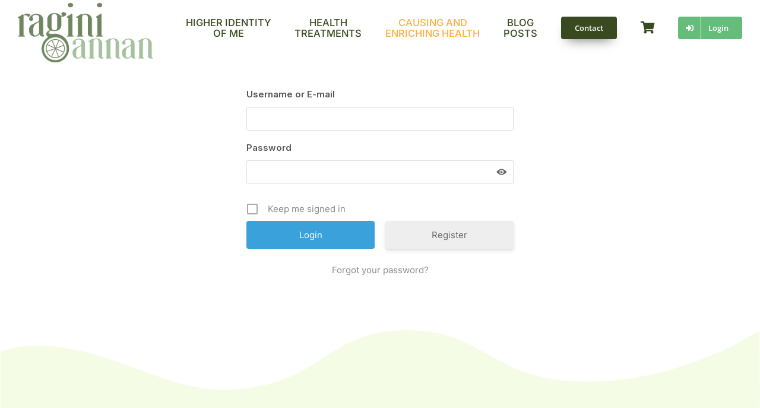

--- FILE ---
content_type: text/html; charset=utf-8
request_url: https://www.google.com/recaptcha/api2/anchor?ar=1&k=6Ld2yg8pAAAAAMeMNMo3mIwpYvv8v7TkbQTwC55Q&co=aHR0cHM6Ly9yYWdpbmlhbm5hbi5jb206NDQz&hl=en&v=TkacYOdEJbdB_JjX802TMer9&size=invisible&anchor-ms=20000&execute-ms=15000&cb=bc9mcffueh1q
body_size: 45198
content:
<!DOCTYPE HTML><html dir="ltr" lang="en"><head><meta http-equiv="Content-Type" content="text/html; charset=UTF-8">
<meta http-equiv="X-UA-Compatible" content="IE=edge">
<title>reCAPTCHA</title>
<style type="text/css">
/* cyrillic-ext */
@font-face {
  font-family: 'Roboto';
  font-style: normal;
  font-weight: 400;
  src: url(//fonts.gstatic.com/s/roboto/v18/KFOmCnqEu92Fr1Mu72xKKTU1Kvnz.woff2) format('woff2');
  unicode-range: U+0460-052F, U+1C80-1C8A, U+20B4, U+2DE0-2DFF, U+A640-A69F, U+FE2E-FE2F;
}
/* cyrillic */
@font-face {
  font-family: 'Roboto';
  font-style: normal;
  font-weight: 400;
  src: url(//fonts.gstatic.com/s/roboto/v18/KFOmCnqEu92Fr1Mu5mxKKTU1Kvnz.woff2) format('woff2');
  unicode-range: U+0301, U+0400-045F, U+0490-0491, U+04B0-04B1, U+2116;
}
/* greek-ext */
@font-face {
  font-family: 'Roboto';
  font-style: normal;
  font-weight: 400;
  src: url(//fonts.gstatic.com/s/roboto/v18/KFOmCnqEu92Fr1Mu7mxKKTU1Kvnz.woff2) format('woff2');
  unicode-range: U+1F00-1FFF;
}
/* greek */
@font-face {
  font-family: 'Roboto';
  font-style: normal;
  font-weight: 400;
  src: url(//fonts.gstatic.com/s/roboto/v18/KFOmCnqEu92Fr1Mu4WxKKTU1Kvnz.woff2) format('woff2');
  unicode-range: U+0370-0377, U+037A-037F, U+0384-038A, U+038C, U+038E-03A1, U+03A3-03FF;
}
/* vietnamese */
@font-face {
  font-family: 'Roboto';
  font-style: normal;
  font-weight: 400;
  src: url(//fonts.gstatic.com/s/roboto/v18/KFOmCnqEu92Fr1Mu7WxKKTU1Kvnz.woff2) format('woff2');
  unicode-range: U+0102-0103, U+0110-0111, U+0128-0129, U+0168-0169, U+01A0-01A1, U+01AF-01B0, U+0300-0301, U+0303-0304, U+0308-0309, U+0323, U+0329, U+1EA0-1EF9, U+20AB;
}
/* latin-ext */
@font-face {
  font-family: 'Roboto';
  font-style: normal;
  font-weight: 400;
  src: url(//fonts.gstatic.com/s/roboto/v18/KFOmCnqEu92Fr1Mu7GxKKTU1Kvnz.woff2) format('woff2');
  unicode-range: U+0100-02BA, U+02BD-02C5, U+02C7-02CC, U+02CE-02D7, U+02DD-02FF, U+0304, U+0308, U+0329, U+1D00-1DBF, U+1E00-1E9F, U+1EF2-1EFF, U+2020, U+20A0-20AB, U+20AD-20C0, U+2113, U+2C60-2C7F, U+A720-A7FF;
}
/* latin */
@font-face {
  font-family: 'Roboto';
  font-style: normal;
  font-weight: 400;
  src: url(//fonts.gstatic.com/s/roboto/v18/KFOmCnqEu92Fr1Mu4mxKKTU1Kg.woff2) format('woff2');
  unicode-range: U+0000-00FF, U+0131, U+0152-0153, U+02BB-02BC, U+02C6, U+02DA, U+02DC, U+0304, U+0308, U+0329, U+2000-206F, U+20AC, U+2122, U+2191, U+2193, U+2212, U+2215, U+FEFF, U+FFFD;
}
/* cyrillic-ext */
@font-face {
  font-family: 'Roboto';
  font-style: normal;
  font-weight: 500;
  src: url(//fonts.gstatic.com/s/roboto/v18/KFOlCnqEu92Fr1MmEU9fCRc4AMP6lbBP.woff2) format('woff2');
  unicode-range: U+0460-052F, U+1C80-1C8A, U+20B4, U+2DE0-2DFF, U+A640-A69F, U+FE2E-FE2F;
}
/* cyrillic */
@font-face {
  font-family: 'Roboto';
  font-style: normal;
  font-weight: 500;
  src: url(//fonts.gstatic.com/s/roboto/v18/KFOlCnqEu92Fr1MmEU9fABc4AMP6lbBP.woff2) format('woff2');
  unicode-range: U+0301, U+0400-045F, U+0490-0491, U+04B0-04B1, U+2116;
}
/* greek-ext */
@font-face {
  font-family: 'Roboto';
  font-style: normal;
  font-weight: 500;
  src: url(//fonts.gstatic.com/s/roboto/v18/KFOlCnqEu92Fr1MmEU9fCBc4AMP6lbBP.woff2) format('woff2');
  unicode-range: U+1F00-1FFF;
}
/* greek */
@font-face {
  font-family: 'Roboto';
  font-style: normal;
  font-weight: 500;
  src: url(//fonts.gstatic.com/s/roboto/v18/KFOlCnqEu92Fr1MmEU9fBxc4AMP6lbBP.woff2) format('woff2');
  unicode-range: U+0370-0377, U+037A-037F, U+0384-038A, U+038C, U+038E-03A1, U+03A3-03FF;
}
/* vietnamese */
@font-face {
  font-family: 'Roboto';
  font-style: normal;
  font-weight: 500;
  src: url(//fonts.gstatic.com/s/roboto/v18/KFOlCnqEu92Fr1MmEU9fCxc4AMP6lbBP.woff2) format('woff2');
  unicode-range: U+0102-0103, U+0110-0111, U+0128-0129, U+0168-0169, U+01A0-01A1, U+01AF-01B0, U+0300-0301, U+0303-0304, U+0308-0309, U+0323, U+0329, U+1EA0-1EF9, U+20AB;
}
/* latin-ext */
@font-face {
  font-family: 'Roboto';
  font-style: normal;
  font-weight: 500;
  src: url(//fonts.gstatic.com/s/roboto/v18/KFOlCnqEu92Fr1MmEU9fChc4AMP6lbBP.woff2) format('woff2');
  unicode-range: U+0100-02BA, U+02BD-02C5, U+02C7-02CC, U+02CE-02D7, U+02DD-02FF, U+0304, U+0308, U+0329, U+1D00-1DBF, U+1E00-1E9F, U+1EF2-1EFF, U+2020, U+20A0-20AB, U+20AD-20C0, U+2113, U+2C60-2C7F, U+A720-A7FF;
}
/* latin */
@font-face {
  font-family: 'Roboto';
  font-style: normal;
  font-weight: 500;
  src: url(//fonts.gstatic.com/s/roboto/v18/KFOlCnqEu92Fr1MmEU9fBBc4AMP6lQ.woff2) format('woff2');
  unicode-range: U+0000-00FF, U+0131, U+0152-0153, U+02BB-02BC, U+02C6, U+02DA, U+02DC, U+0304, U+0308, U+0329, U+2000-206F, U+20AC, U+2122, U+2191, U+2193, U+2212, U+2215, U+FEFF, U+FFFD;
}
/* cyrillic-ext */
@font-face {
  font-family: 'Roboto';
  font-style: normal;
  font-weight: 900;
  src: url(//fonts.gstatic.com/s/roboto/v18/KFOlCnqEu92Fr1MmYUtfCRc4AMP6lbBP.woff2) format('woff2');
  unicode-range: U+0460-052F, U+1C80-1C8A, U+20B4, U+2DE0-2DFF, U+A640-A69F, U+FE2E-FE2F;
}
/* cyrillic */
@font-face {
  font-family: 'Roboto';
  font-style: normal;
  font-weight: 900;
  src: url(//fonts.gstatic.com/s/roboto/v18/KFOlCnqEu92Fr1MmYUtfABc4AMP6lbBP.woff2) format('woff2');
  unicode-range: U+0301, U+0400-045F, U+0490-0491, U+04B0-04B1, U+2116;
}
/* greek-ext */
@font-face {
  font-family: 'Roboto';
  font-style: normal;
  font-weight: 900;
  src: url(//fonts.gstatic.com/s/roboto/v18/KFOlCnqEu92Fr1MmYUtfCBc4AMP6lbBP.woff2) format('woff2');
  unicode-range: U+1F00-1FFF;
}
/* greek */
@font-face {
  font-family: 'Roboto';
  font-style: normal;
  font-weight: 900;
  src: url(//fonts.gstatic.com/s/roboto/v18/KFOlCnqEu92Fr1MmYUtfBxc4AMP6lbBP.woff2) format('woff2');
  unicode-range: U+0370-0377, U+037A-037F, U+0384-038A, U+038C, U+038E-03A1, U+03A3-03FF;
}
/* vietnamese */
@font-face {
  font-family: 'Roboto';
  font-style: normal;
  font-weight: 900;
  src: url(//fonts.gstatic.com/s/roboto/v18/KFOlCnqEu92Fr1MmYUtfCxc4AMP6lbBP.woff2) format('woff2');
  unicode-range: U+0102-0103, U+0110-0111, U+0128-0129, U+0168-0169, U+01A0-01A1, U+01AF-01B0, U+0300-0301, U+0303-0304, U+0308-0309, U+0323, U+0329, U+1EA0-1EF9, U+20AB;
}
/* latin-ext */
@font-face {
  font-family: 'Roboto';
  font-style: normal;
  font-weight: 900;
  src: url(//fonts.gstatic.com/s/roboto/v18/KFOlCnqEu92Fr1MmYUtfChc4AMP6lbBP.woff2) format('woff2');
  unicode-range: U+0100-02BA, U+02BD-02C5, U+02C7-02CC, U+02CE-02D7, U+02DD-02FF, U+0304, U+0308, U+0329, U+1D00-1DBF, U+1E00-1E9F, U+1EF2-1EFF, U+2020, U+20A0-20AB, U+20AD-20C0, U+2113, U+2C60-2C7F, U+A720-A7FF;
}
/* latin */
@font-face {
  font-family: 'Roboto';
  font-style: normal;
  font-weight: 900;
  src: url(//fonts.gstatic.com/s/roboto/v18/KFOlCnqEu92Fr1MmYUtfBBc4AMP6lQ.woff2) format('woff2');
  unicode-range: U+0000-00FF, U+0131, U+0152-0153, U+02BB-02BC, U+02C6, U+02DA, U+02DC, U+0304, U+0308, U+0329, U+2000-206F, U+20AC, U+2122, U+2191, U+2193, U+2212, U+2215, U+FEFF, U+FFFD;
}

</style>
<link rel="stylesheet" type="text/css" href="https://www.gstatic.com/recaptcha/releases/TkacYOdEJbdB_JjX802TMer9/styles__ltr.css">
<script nonce="Q0s5r660tPaSlC1ZlBjOgw" type="text/javascript">window['__recaptcha_api'] = 'https://www.google.com/recaptcha/api2/';</script>
<script type="text/javascript" src="https://www.gstatic.com/recaptcha/releases/TkacYOdEJbdB_JjX802TMer9/recaptcha__en.js" nonce="Q0s5r660tPaSlC1ZlBjOgw">
      
    </script></head>
<body><div id="rc-anchor-alert" class="rc-anchor-alert"></div>
<input type="hidden" id="recaptcha-token" value="[base64]">
<script type="text/javascript" nonce="Q0s5r660tPaSlC1ZlBjOgw">
      recaptcha.anchor.Main.init("[\x22ainput\x22,[\x22bgdata\x22,\x22\x22,\[base64]/SFtmKytdPWc6KGc8MjA0OD9IW2YrK109Zz4+NnwxOTI6KChnJjY0NTEyKT09NTUyOTYmJnYrMTxMLmxlbmd0aCYmKEwuY2hhckNvZGVBdCh2KzEpJjY0NTEyKT09NTYzMjA/[base64]/[base64]/[base64]/[base64]/[base64]/[base64]/[base64]/[base64]/[base64]/[base64]/[base64]/[base64]/[base64]\\u003d\\u003d\x22,\[base64]\x22,\x22JMKcWhbDh8OEwoNTw7QlEsOZCDrDghPCuBoyw60cw5TDu8Kcw67CoWIRGXBuUMO2MMO/K8Omw7TDhSlEwqHCmMO/UCUjdcOAesOYwpbDtMOoLBfDo8KIw4Qww68+WyjDj8KkfQ/CmWxQw47Co8KubcKpwp/CnV8Qw6DDpcKGCsO9FsOYwpAXKnnCkxgPd0h9wrTCrSQ7CsKAw4LCogLDkMOXwqckDw3ClnHCm8O3wp5gElR5wokgQV/CnA/CvsOvaTsQwrnDoAgtZF8YeXEWWxzDkxV9w5EAw45dIcKgw6xofMO1XMK9woRow7o3cyh2w7zDvktaw5V5PMOTw4UywqfDt07CswIEZ8O+w6FmwqJBVsKpwr/DmyPDpxTDg8Kuw5vDrXZxUyhMwqPDgwc7w77CnwnCimXCrlMtwoBOZcKCw5MbwoNUw7cAAsKpw7DCisKOw4h4fF7DksO4CzMMOsKVScOsFSvDtsOzCsKdFiBPRcKOSUDCtMOGw5LDl8OoMibDtMOfw5LDkMKNIw81wpPCtVXClVMxw58vIcKTw6sxwoUiQsKcwq/[base64]/flHCoUV/[base64]/[base64]/DmcKjwpJpAsOnaE7DsRYMwoBVw6lfFWU7wo7DgMOzw6xmW05JKxLCtsKSKsKzb8OTw41hHg85wqAnw6vCnmEkw4LDvMK4IMO9J8KkG8KrZljCt0RibULCusO0wrtOGcO/w47Dg8KXVVnCiwzDmMOCIMKNwrdVwrnCqsO3w5jDtcK5QMO1wrLCkm4ff8O/wqLCpMO8Lk/DomIPJsOud0ZRw4jDocOgewTDoVwffcOBwqZbO3ZHawbDpcK0w5x+T8OVGUvChRbDjcOCw6hrwrQCwqLDu3zDoUYdwqjCt8KAwqVqOsKJF8OkKR7CnsKtb38/woFkGgkjUkbCr8KqwqgNeU1RDMOuwpLCuGXDosK2wrJUw79+wobDssOdHk09csOWJSzCphLDncO6w4BgGEfCrsKTFGfDjcKuw6AUw6x/[base64]/DjWrCtMOOw4EdXcOuw4BrwqEsw5jCh8KYAkBHw6rCglUSN8KEfcKgdMORw4DCnk4iOcOlwrvDtsOPDG9zw5zDtsOwwq1GbMOuw77CvyReTXvDoxHDtMOEw5AAw7XDk8KAwprDsBnDqhvCgg/Dk8O0wpBLw75qXcKUwqt3FCM3U8KlJnJ2KMKpwo4Vw7DCqgvDnVPDtHTCicKBwoPCuSDDk8KLwqXDjkjDqcOrwo7CuyBnw60Bw48jwpcieHIQHcKGw7Jww6TDicO/wqnDsMKueC/[base64]/AsO1LmPDhmbCisOEBH/Cn8KOwovCi8OeLiVXw5PDsh5hZyfDu3TDi24Jwr9LwrPDkcOdJzlswo8jWMKkIhXDs0ZJX8Krwo/Dpg3CkcKWwrwpcxPCoHRnO17ClWQSw6vCtUpQw7vCpcKlZ2jCs8OTw5fDnBdCJFISw7xRGEXCkUIlwqLDr8KRwrDCigrCoMOPRX7CtXvCv29BPyobwqMpb8OtCMKcw6HDpiPDtEXDqHJKX3kewpYADcKEwrZBw48Le117DcOYWnLCncOHAG4KwqvCg1bCnHvCnm/CjWgkTkQjwqZRw4HDnW7Chm7DtMO0wrYhwpLCkGMcGBNQwqHCiFUzJhdBNT/CkMOnw5M0wrInwptOM8KRAMKNw4EawpIGTH3DucOUw4NFw7LCtD0vwpANT8Orw5jDv8KLOsKjaUHCvMKQwpTDnXlpdUhuwpgZHcK6J8K2YxzCq8O1w6HDvcOHJsOUc3p9BWF+wqPCjSAQw5/Dq3/CpnM4w5jCmcOPw7HDjGjDrsKfHWoLFsKow6DDiV9XwpLDh8ObwozDgsKpGirCrlBEMwBFdw/Ds2fClnbDtGEAwrI5w4rDicOPZX8Hw6fDhMO9w7kVQ3XCksK+XMOOacOoOMKTwqsmVXk6wo15w4/DsGnDhMKrTsKPw47DqsKaw7fDqS4nN19Tw7UFBsOXw7pyBGPDqEbCn8Kvw4TCosKgw4HCqcOkL3/DvMOhwpjCnm3DosOZCm/DoMO+wpXDqg/DiD5fw4o/wpfDt8KVHWZ8dUrCl8OdwqbCu8KhU8OlTsO2KsKzfcKkFcOPXwXCsAtUFcKqwpzDjMKmwovCt0kvO8KywprDscOxVA0vwo3DgsKPD1DCpisqUinCixkLcsOIVwXDshAGC2TCpcK5VizCumsIwqhTOMOQeMK3w7/DlMO6wqprwrvCuQTCn8KEw4jCh3w3wq/CtcKGw4tGwqsgIcKNw4MFBsKEUSU0wqXCocK3w7pOwrdTwpTCt8KDYcK4ScONFsKWXcK4w6MVaQjDg3DDv8K+wo0oacOoVcOKJiLDicOowo8+wrfCpQDDsV/Ct8Kfw555w7MSZMK8wr3DksO/K8KRccORwoLDrmAnw6BDDhRWwpgmwpkJwrU3bX49wq3CkggSesKiwqtow4jDsljCkTxrRX3DumPCssO2wr59wq3CvhbCtcOTw7fCl8OfaDhWwojCg8K7TsOKw63Dm0zCtU3DhcOOw47CqcOLa1TCqm/[base64]/wpvCgsKNTsK0w6gue8KHBXB4QQVww7tYZMKaw7rDlELChCjDunA7wqfCp8OHw7fCu8OSaMKwQzoUwrojw6gQTMKJw4lPfiguw5lMZ10/[base64]/[base64]/dQ/CoMObZ8KQwqYPw63DuAMPwrBKBEgmwozDomrCmcOXMcOjwpLCgMOTwp/DtzjDqcK5C8O7wqIpw7bCl8KJw7nDh8K3YcKDTlRPZMKfEAXDjzvDlMKjFsOwwrHDk8OiIwc+wo/[base64]/DvHbCrRzChcO7wrPDg1zDgG9jY8K/wrjCnzvDsF7Do2liw6YRw67Cu8KxwpDDqxAUe8OUwqjDgcKpccO6wofDgMK2wpTCkSpbwpNSwpBKwqR+wq3Cqi0ww7N7HnzDq8OFFSjDtkTDvsOlPMOnw6Nmw78QF8O1woPDscOrFmjCnWItGSTDlTgGwr8gw6LDpWsgIl/CjV8KJcKiTHtOw5hXMDd+wqbDqcKdB0s/w7lVwoBuw6MrOsOMY8OYw5vCicKiwrTCs8O1w45JwprDvjJrwqTDvA3DvcKUAzvCtnLDrsOlC8O3Aw0Sw48Gw6RpOynCoztowqA0w4FoCFsza8OvIcOHV8K7M8OYw7h3w7jCosO8AVLCtiNOwqoVFcK9w6DDhV5Df2zDoxXDpH90w7jCqSUpK8O9OSfCjkHCkzhYQy/Du8OXw6J8asKTCcKSwo11wpUQwpQyLkBzwqnDosK9wqrCmU5nwpjCs20sLztSHMOXwofCilrCrXEQwo/DshcnY0NgKcOJFFfCoMKNwpnDusOeOgLDnDpIS8Kfw54LBG/CvcKCw51ffU5tR8Otw7/CgzHDlcOxw6Q6PyDDhRl0w4wLwqFqIsK0IVXDugHDrcO7w6Zkw4ZPFE/Dh8KQUTPCosO6w53Dj8K5QTo+BcKowojClVMoXhUmwpMTXEjCmV/Dnz9zf8K5w6YHw7zDu3XDgQTDpB7Dh0bDjxrDj8KVCsKUfTlDw6wjSW1Hw4sqw65QKMKJbTw+dAZmIgtUw63CuVbCjAzCl8O3wqIDw6Eswq/[base64]/[base64]/wqBvcHV5wpQ0w4LCscOTb8KgYyPCisKXw6k5w6LDu8K5dcOvw77DtMOowrIAw77CjsOFAHPDhkcBwovDg8OjV2Iyc8OrCW/[base64]/CmWrCh8KpwrPDrMO/QlJfFXbDlXsbbzFFJsK/wrHCu25MU0k5ZwDCv8KcYsOCTsO5GMKuD8O9wpdzaS7DqcO6XgfDkcKTwpspccOFwpQrwovCjTEawovDq08+GcOAacOfUsOlQX/CkXTDuytzwoTDizDCklcLMXjDu8O1asOSCiHDpFF5OcKrwppvLCTCuCxVw59tw67Cm8OSwo5/HnnCgyfDviAzw5rCkRYmwoHDlHFTwo7Ckl54w4nCmj4gwq0Nw6kfwqcbw6NBw6wgN8KhwrLDvBTCmsO0JsK5PsKzworCtDwkeS4rWcKzw63CqsOUX8K7w6ZIw4MZIzFXwqbCsF4FwqXCsgdbwqrCkHJIw4Mew7bDiy0BwrQbw7TCkcKsXEvChyp/YsO/[base64]/CvTbDhyACCcKgbVQiwoXCo1LCkcOxN3DCkQpbwpQTwqPDvMKvw4LCtcKHTn/CiX/CgsOUw7zCm8Ozf8OWw5cVwqXCqsKiLUsGfRc4MsKjwoXCr1DDhlXCjzpowoInwrPCk8OnC8KTXAzDsU4OQsO4w47ChWh2YlkhwpTCmTRaw4BCbUzDpljCrSUBL8Kmw7LDnsK5w4gcLnrCp8Okwq7CksOvDMOxdsOPVcK6w4HDqHzDrH7DgcOgFsKmEA/CriNoJsKLwoYHDsKjwqMyGMOsw4JywrkKC8O4woXCosKzSzlww6PDpsKSXAfDkX/Du8O9NSvDrApkG3Nbw5vCm3HDnhrDj2goe3bCvDjDgURaRmwsw6/Dj8OrXFnDi24JCwxAXsOOwo7DkX9Lw5ozw7Ujw5MPw6XCtsKvFjbDi8Obwrs+wpjDs2M0w6ZNMAkKUWbDumvDuHQVw7oPdsO5DBcMw4HCtMOzw5LDsXwaJsOiwqxWSEh0wq7CgMK/w7TDtMOiw5/DlsOmw7HDiMOGcnFUwqnDi297IVTDrcOAHcOGw4LDl8O8w7wSw4rCpcKCwrbCj8KJXWfCgjZqw6zCkmLCoW3DgcKvw50qQcOSZ8KnJgvDhzdVwpLCjMK5wo1jwrnCicKRwoTCr3YRMcKQwq/ClMKxw7FmW8OoRkLCiMO9Dg7DhcKZLMKrV0V4a31Bwo1kWXwEccOgbsK5wqbCr8KNw4A2TsKUEcOnOBRqAMK/w7rDjF3DsX/CvnzCr3JNG8KLZcOjw7Jyw7scwpljFRzCn8K9VwnDnMKkbcKQwplPw6VlFMKPw4LDrMO1wo3DjATDnMKPw4/CpMOsfH3Cr0s0dcOow43Di8KpwpVmCAdnOhTCrDtKwpbCkmQDw6jCrsOIw5LDosKbwp7DoVnCrcO+w5DDh0fCjXLCtsKJACBfwoxZb0/Du8OFw4jCnALDpgHDusO6Gw1DwqNJw6wYahsnelwfdQx9CsKgGcO+EsO7woTCowrCusOWw6d8dzxwA3/[base64]/LVRlAEAAwpc0ZS3CjyMFw7PCo8KSfFpydMK3I8KxJFZbwrHCvnN4RCRoEcKXwq/DqRA1wp9Ew7plA1HDiUzCu8KkMcKuwrnDrMOXwoHCh8O4NR7CvMKwQynCs8OgwqlGw5fCisK8woVeFsOQwoNCwpVwwp/DtFE8w65iSMOqw5spOMOQw57DvsOUw7xqwr/DsMO3A8Kqw4lvw77CogdbfsOowpUAwr7Cm1XCpz7DsxIRwrtzVnfCjSjDtAgJwqXDtsOBbg97w75Yd0zCmMOow5zCkh7DomTDkxXCtcOnwodgw6Yew5PCjnbCq8KiRMKHw4MyOHdow48LwrB2c0VNf8Ksw6Zfwq7DiiMjwpLCh1/[base64]/DpsOPPVvDiCLDtsOQWiTCq8OVPcOFwoDDscORwpzChMKHw5Mgw6grwqEDw4TDpHPCiTHDv3XDrMKywofDiSp9wplCdMKNFcKYH8O4wr/CtsK+UMKuwp4oLFJdesK7D8KXwq8nwrxnIMOmwoAcLxtcw4ooXsKAwpZqw7jDrEFiQkPDmsO0wqPCk8KkCyzCqsOTwo05wp0tw7t6IcOgNlp5JMOHbcK1BcODNDjCm0MEw6fDg3E0w4howpYEw4fCuk8/OMO4wobDrAw0w4DCoUHCk8K7DnzDmMOtBE18fnoQAsKBwr/DnXzCu8Oxw7bDvWPDpcK2SzDDqStPwqBBw4FFwp7CjsK+wq0mP8KnbDnCnTvCpDnClDzDl1opw6/DpMKGNgILw7VDTMKjwpNuV8KsQXpfYsOvIcOxGMOowrbCrknChnMcJsOaOzrCpMKhw5zDi3VhwqhJHsOlG8OjwqfDmzhYw4zDo2x2wrfCqMO4wozDpcOhwpXCqVfDiSV3wo/DjlLCrcK1ZXY9w7fCtcK1HFPCn8K8w7EIIn/DpkLCnsKxw7LClAp9wpTCtAXCvMK1w5EVwq1Dw7/DiBsxFMK5w6jDvU0PMMO9QMKBKUnDhMKGDBTCqcKCw6cXwpxTYDHCu8K8wqZ6b8OJwpgNXcOQVcK3OsOHGQhhwow5wrEYwobClFvDl0zCpcO/wp3CicKzGsKow63CpD3DicOBQ8O3YUw7OQk2H8KRwqzCrAIrw7/CpxPChBLCnghbwpvCssKXw6lza348w47ClFTDjcKMI0kJw6tFecKcw4UywrBRw7LDjEPDqGNAw7w5wooNwpfDh8OjwofDssKqwrYMDMKKw5XCuy7DssO1VEDDv2/DqMK+QF/DjsKXeGDDn8Oow4hvUQdFwoTDgFUfA8OAbMOaworCnzzCiMK5XMOPw4/DkBNaWQfCgDXCvMKkwrR4w6LCj8K3wqTDtSnCgMKbw6fCthZ0wo7CuxLCkcKWDRYLCTPDucOpUhHDmMK2wr8Iw6nCnlcJw5Rpw7PCkwjCusOdw6PCrcOADcOLBsONEsO3J8Kgw6h/YsOKw4LDk09kUsOIKcKYOMONN8OGHATCuMKaw6UkXzjCqi7DicOvwpPCljoLw7lSwoTDpwfCgHwFwobDisK4w4/Ds25Qw45HLsKaMMOgwqJdT8K8KxgYw7vCvl/Dj8OfwrVnJcKABnghwrITwpI1KQTDrhUyw5oUw7Bpw7LDvEDCnGEbworDrB1+VFXCh2pWwqTCrWDDn0DDhsKDfW4/w6rCgiXDownDrcKIw7TCl8KSw6w1wocDCD/[base64]/w4lXw6zCqyAELcOYAcKXwqDDm8KiwoTDh8KIZsKYw6nCpihTwp5EwpRKcDHDmHTDoTZqUAgOw7N/[base64]/DrUYIOsKbBMKRwrbCkivDqQDCgcK0fWY/w6JKLUHDvcKRSsOPw7nDgWbCmMKAwrEAa1I5w4rCj8O8w68kw6bDvnzDnhjDmEQsw7bDhMKow6rDp8KCw4bCnCg/w48wacKYKDfDoTnDvXk8woEpFVYlCMO2wrlFH3M8T2LCsiHChsK9NcKyMXzClBIYw719w5rCtmFNw5YQRBXCq8OCwq1qw5XDvcOhaVIMw5XDjsK6wqADM8OawqgDw5bDvsO2w6s/w7RnwoHCocKOTFzDlRbCusO+PlRewoJSCWnDs8K8KsKmw5Ekw61ow4nDqsKwwo9iwpLCo8O8w4nCjnB2VQDCosKtwrvDpmB/w5ZRwpfCs0A+wpvDu07DqMKXw719w5/DmsOXwqQCUsOvLcOCwpTDgcKdwqpDVVMow7Biw6bCtArDlSZPYT0RLn7Cr8OUU8K3wr1XN8OlbcKsZWtCVsOADj5Yw4FMw51DU8KJesKmwqDCtnXCpT1ZMcKQwojDp00vQcK/I8OWdkAbw6vDh8OxDlnDtcKtwoo7QhnDlcKuwr9pSMK/KCXDuFhTwq5twoLCnMKHA8Kswp/CuMKZw6LCpVgowpTDjMKXFjHCmcOgw6phNcKzRjYCDMK0XcOrw6DDunMjFsOrb8Oqw6HCnxrCjMO4LMOUZiHCu8K8BMKLw6ZCeS4YNsKuH8OHwqXCisO2wrhFTsKHT8Oyw6h3w6jDqcKcPnzDnk4rwohzV1dSw7/CkgrDtcOKJX5XwpMMPlXDmcOtwqrCucKowqHCmcK+w7PDqAIfwpTCtV/[base64]/[base64]/DuMOSCgrChMKYw73DhsKkIsOdwqnDq0/CmMOaw5fDpxHDrELCusO0F8KDw4cRRzN4wosOI0IFw4nCpcOIwofDscKsw4PCnsKMw6UVPcOiwprDlcKmw7YBFjzDkH84E24Xw6oaw7ttwozCm1fDvW07EQ3DgcOASnrCjC/CtcKzHgDCjcKHw6vCusKEGUloEiJzP8KOw7ENA0DDnHJKw5LDtmx+w7IFwrnDhcO7J8O7w6/DpcKOA3bCgsOgB8KXwqA+wqjDhMK6JEbDhkU2wp7Dig4hT8KlR20ww4jCs8OUw6TDkcKkLFrCvTA1LcK6LcK0bMKFw65ALxvDhsO+w4LDosOOwrvCncKhw7shIcO/[base64]/DuAEHTx3Cn8KqTcOKEh5UwqpWFMK0w5srXmAQWMOqw5bCvcKABBFyw5XDusKrDGEKVMOHNcOLagbCgkQ3wrnDtcKcwpMLDwLDjsKKDMK0QFjCtxLCgcKEbjM5EgPCvcKYwq4pwoMWIsKCe8ONw6LCvsOzYUlrw69qVMOiOMK5w6/[base64]/w6/CoMK/PycEw6B3w4PDmC5fw77DrcKzDx/DpMKBwoQUIcOrDsKXwovDjMOcJsOtUXNXwrVrE8KWIsOpw4/DsSI+wrVlNmViwqXDiMODJ8O6wp0Cw4LDrsOzwpnCpQJlP8KibMOGOxPDhmbCqsOSwoLDgsK4wqzDvMO/BWxgwplhDgQ/[base64]/w4ozBcOAJ8KAwphIBcK4wpjChsKzw7dxw5EpwqoSwqsSEcOXwrMXFxvCjnELw6bDkgXCvMORwoMOFnjCgmVLwqFMw6Q0YsOObMK9wqwkw4RWw7pUwpx/[base64]/DncK5w7NRecKHFMKhOsKKRUzChsKHQjtmSiU/[base64]/DrsKPbcOfwot5wpPDj8OmwrDCrHoXwqrCn8K8e8KawqHCncOsADHCrk3Dr8KnwrHDtsKcTsOVAnnChMKgwoHDh1/CsMOZCDrCpsK9c0EFw48zw4jDiWvDrlHDk8K8w7cRKkfDlH/[base64]/Rl96wo3DgMKWRCbCtcKOFlrCqsKdRSjDoSjDoizDsT7Cm8O5wpwgw5rDi0NacXzCk8KYfMKmwoJdeljCrsKLHyYTwq0PCxsiNmkzw4nCvMOEwpRTwrbCgsOlPcOgG8K6OAfCjMKBJsO8RMOCw6p8BQfCjcOER8OPCMOtw7ESLg0lwr3DjE51S8KIwq/[base64]/Cr1/Ck8KMU8KdwoHDqMOow6dMw4jCg1pVFGjCtcOMw4PDmxLCj8KQwrcld8OrEsOBFcKdw7dww6vDsEfDjkXChlPDiyHDrzXDpMKkwo5vw4PDjsOZwr5Tw6lRwrVhw4UTw5vDtsOUairDim3CvzzDkMKRccOHYMKLKcONaMOeXsKlOhpYYw/ChsKrNMO/wrIpGho2JcOJwoBYBcOBYsOeHMKRw4zDjsOMwr0FScOuOQrCgz3DgE/CgHzCjGlDwoMmXHMmfMKawqPDj1PDgTUFw6vCmkHDpMOKWcKfwpVbwqrDi8K7wpQ5worCmsK6w5J0w7BKw5bDi8OSw6/CszzDkxDCqsOQSxbCqsKSIsOewqfCnWzDr8KNwpFVacKqwrIcI8O/[base64]/DMKGw5XDl0szEMOzQ1jCpCXDpgtuGMOOw6vDs3wfV8KUwqV2BMO3bjLCpMKqEsKoTMOkOmLCgsOfCsKmOVkPQETDhcKNB8K2w45rAUpKw5MPcsK9w7rCu8KsDcOewrFBa3nDlGTCoUZ7CMKsdcONw6fDrn/[base64]/CocKIw6PDq8KcworDoAtEKCVvR8O1S2d5w6Y+TMOCwrNJEVpdwpzCqT8HCj5Xw5bCncKsNsOSwrZqw6cuwoI3w7jDoi18IzR9HBlMWXfCocOlZS0sLQ/Du27Dj0bDmMOJFgBWABN0fsKdw5jDkn0NNgE6w63CvsO9Y8OBw70EdcOiPUIwMl/CucKmOzbCiQplYsKOw4LCsMKQPcKBAcO1Dw3CssOYwp3Dvx7Du2J/YMO7wqHDr8Ozw6Faw4ouwoLChUHDuh1fI8O8wq3CvcKIEhRfMsKew7tMwqbDlFbCu8KrbB8Uw54swrk/[base64]/[base64]/DjsOOwpHCq8KFwoLDjMOjwrbDimTDpMO/w7gxdTJSwpjCgMOqw6nDiykiPz/Ci3tYT8KVN8Ohw5jDusKGwoFzwq9iI8ObTS3CuDjDiHjDmMKFAMOiwqRBAcOnTMK/wqHCv8O4K8ODSMK0w5DCj04vNsKYRh7CkErDn1TDmnIqw7woJWLCosKJwo7DvsOuEcK2XsOjfsKbOMOmOEFTwpUFXUl6wrHCqMOABQPDgcKcV8OTwrkgwrE/eMOGwqXCvsKyJcOWRXrDk8KJXjJNU2/CpnAKw5U2wqTDq8KQTsK+bMK5wrENwqZRLlVJOibDrsOnwpHDpMKmHnNVV8KMOwMmw5p3OnZ9AMOkQ8OJJlbCqSXCgXVowq/[base64]/DiCXCqkTCknpTMMOFwpgILwgmMcKSwpkyw6vCgMOvw4hpwr/Dgj0awpnCohHCtsKewrdMPkbCoC/DvSbCvxLDgMOzwp9VwqPCjX18UcK1bgbDlyRCAgjCmTTDucOCw4vCk8OjwrjDuCfCsF4qX8OCwpbDjcOLP8Kqw7FWw5HDrsKhwpQKwo4Iw6APCMORw60Wb8OJw7VPw7loY8Oxw59Uw4zDjk1pwoLDo8KiUnXCuQl/OwHCvMOTYMOdw5/CksOHwpYXIHHDtMKIw47Cr8KnccO+BAfCl2NUw4lUw77CscOPwqzCmsKAdsK6w4BVw6M8wpTCsMKDVUBgG355wrUtw5sPwp/Cj8K6w7/Dt17DiF7DpcK0MyHClsOTZ8OhYcODS8KgRnjDpMOiwpdiwr/Cg180Hz3DgcOVwqdpW8OAZnHCj0HDmXcOw4YnXy9Wwpc3YsOKOXzCswzDksOWw5xbwqAVw6rCiHbDs8K/wpthwp5Twq1Ww7k3RXnCj8KgwpojKMK+R8OqwqZqRyVUJR9HI8K/w6c0w6/ChkkcwpfDulsVUsOsLcKhUsK3esK/w4JBF8Oww6oSwpjDvQZBwqwsMcKowogQAxFGwooXBULDs1BywrB4E8OUw77CtsKyDWlEwrsFFBvChi3DqsKWw7pWwqBCw7vCt1jCjsOkw4vDusO3UV8awrLChhjCscOmdSTDn8KRHsOqwp/CnBDDlcOaFcOTamDCnFZhwrXCtMKtb8OKwqjCmsO/w57DuT0Yw4bDmC8/w6YNwpcVw5fChsO1CjnCskY3HCNNSmRHO8OYw6I2HsOvwqlXw6XDl8OcPsKPwo4tCi8qwrtjZAoQw4BtZMKJMQMdw6bDo8Ouwo1vc8OyRsKjw7zCpsKOwrojwoHDicKjI8KNwq/Dp2rCsRoUSsOiIQDCsVnCmkEGZl7Co8Kpwoc8w6htbMO0YSzCg8Otw6/[base64]/DgMOWRCsRwp1EwqZ/[base64]/wqvDlcOkwpTDmiYaw6Y1w73DrAjCgl3DtFbCtlrChcOBw43Dv8O2GHQYwoJ4wqfDrXzDkcKVw6XCikJ/JXTDisOdbFIrFcKEWSQRwqPDqT/Ct8KpG3bCrMOuNcOGwo/Ch8Ovw5LDtsK9wrXChGpjwqYvEsKUw6czwoxRwqTClBbDiMOmUC7DtsOOdGjCm8OKcGdtDsOJUsKcwo/[base64]/Cj3ZxwpnDkG7DrcKfHHsZdsO/w57DnnhiPkLDusOhFcK/woDDmDLDtsKxNcOFXDhISsOBcsO/Y3cpQ8OSDsKwwrTCrsK5wqHDnyFXw6J8w4HDgsOUKMKOdsKHE8OaRcOSecK7w7XDgUjCpFbDgEBINsKKw7PCvcO5wpXDpcK7I8OuwpzDpn04KC7Cu33DhRhPIsKCw4HCqhfDp2EqGcOrwrk9wrdDdBzChFsfXMKYwrjCpcOuw7dHd8K/DMKmw6pawoAhwq/Dh8KhwpIZcWHCvsK+wpMQwrY0DsOLesKSw4DDpAsFbcO9BMKtw5HDt8OeTHxtw47DgRrDtCvCkQtJGkMHExjDmMKoHgsOwqvCl0LChGDCh8K4wp/Dt8OwcyzDjQzCmTNnT3vCoVTCnDPCisOTPRLDkMK7w6LDlF57w7Jew6LCrzTCsMKkJ8OCw5PDl8O1wqXCtCthw4nDph94w6vCq8OfwoHCmUJxwp/Cvn/CpcK+KsKkwobDokg5wqJdVnrCgMOEwoJfwqMkczB4w7LDsEV+w7pUwqDDqCIFFzpBw4sxwrnCiyQ9w5dMw6/Dmw7DncOoFMO1w53DicKPYcKrw7QOR8KDwq8SwrNHw7LDlMOaWlcrwq3CqsOYwoAJw5/ChC3DnMKNLADCmzxvw6XDl8KKwq0bwoBcXsKiPApZEDVtN8K9R8KRw6hGCRXCm8OWJ2rCmsK0w5XDs8Olw7hfSMKqC8K3LsO6b0tkw7wqCCfCicKSw4BQw6oaZBVOwqLDuTHDk8OEw4duw7B2V8OZKsKvwo1pw5cCwoDChCHDvsKSKH5EwpDDtQjChmjCq0zDkknDh0/Cs8O+wotCd8OJW1tFP8OSfMKdBjJYJQfCvhTDqcOUw4LCjyxJw64bbnl6w6YPwrUQwo7CvH7CsXFow5gcaW3CgcKLw6XCgsO4KnZeZ8KzMmkkwqFGcMKUHcORWsKowr5Zw4rDiMKnw6sDwrxXAMKmwpXCmGfDoktWw6PCm8K7HsKzwrQzP23Cng/DrsOLHcO1FsKiHQbCm2gRDMK/w43DocOvw5Rhw5XCocK1PMOFFEtPPMK4PXtjZlTCv8KbwochwqrDjF/DrMKSWMO3w5dHWMKmw6rCo8KfRDDCjEPCsMKfTMOOw4HCnybCoixWJcOANsKdwrjDqD/[base64]/[base64]/[base64]/alcMXMKJGCbCpWLCkE7Dj8Kbw4PDssOeKsKiw6EnPcODa8OmwpPCgDrCrBJcGcKBwrofX0ZPTHswFcOte0DDtcOkw4ghw4l/woBjOAfDiQPCt8Ohw57CmVoTw4PCvl1gw4/Dsz/DkgICbj3DjMKow4nCsMK2wopnw7/[base64]/DoHNYRkrDnwHDjcKpZcKxwp/CgHlxe8Oow5lRbMKhGCjDl1gSJk4uHl7CiMOnw6PDocKYwrrDucOSRsKCQBcDw5DCojZQwqsLGsK5XHLCnMKWwrzChcOewpPDvcONLMKlBsO5w5rCghTCrMKHw64IZVVowp/Dg8OKLcOYOcKMQsKUwrU8FEsaWSJzTUDDjzLDh1XDucKKwrDCjknDn8OWX8KNVMOeMCovwqgJEnMJwpEewp3Dk8O6w5xddUHDtcONw4/Cj0nDh8OMwqZrZsK6w5h1B8OxOgzCnQcZwqVZFx/Ds2TClFnCqMK3IcOYO3jDhsK8wrnDlEoFw47DiMOEw4XCsMOXR8OwBQhdSMKHw6JAWmrCkQDDjEfCrMK7VEQwwrwVYjFGAMK+wrXCn8Kpcl3CnzcPQSIZZX7DuVEuED7DrVrDlBdiEGPCjsOEwoTDksK+wprCrUUSw7PDocK4woYqAcOWWsKCw6w1wppnwo/DisOFwrtEJ2dtd8KzbCMew451wpx1TiNUdzrCqHPCqcKjwr5+NB86wobDrsOkw5wyw57ClcOmw5ACYsOnGljDplYSSWvDh2vDt8OMwqMSwqF3AC51wrXCuzZAZW51YsOrw4bDrxzDpMKVAMOdJQJydVzChEjCosOGw6/Cgz/CpcKqCcKyw5tyw73DuMO0w5pfUcObSsO+wq7CkHVrETPDnDjCvFPDvMKIQMOdBAUCw5xaDlHCscKBH8KSw4slwqMGw68ew6HDt8KZwonCo0URMSvDrcO1w6/DqcOIwoDDqS1Sw4pXw5/CrnPCg8ObI8KfwrbDqcK7dMK/fmg1BMOXwpPDjwfDl8OJTsKJwopywpU5w6XDrcOvw4nCg0vCmMKeacKuwp/CpcOTM8OAwrl1w4csw4s1SMK5woNqw64YR37ClmrCv8O2QsOVw77DjkDCrwleeGfDocO7wqvCu8OQw7XCl8OTwoXDoiPCtmAXwrVjw6fDm8Kjwr/DhcO0wovCtA3DvMOFc1B/MgpWw67DtDPDkMOpQsOzCsO+w6/CscOJEMK4w6HCv0nDrMOyRMOGGR/[base64]/w64fw50Ow7R9K2how6vDi8KBVQl8w69FaHB8L8KPZsOZwoI6UkHDhsOMe0LCvEokB8O/OHbCucOAGcKXeGdmBG7CosK4TVQcw7HCsCDDjsOiPSnDiMKpKUhTw6NcwqEZw58sw7dwQsKoDV/DjsKVFMOGMmdvwpDDkC3CrMOFwoxAw54LIcO5wrFww5ZowojDg8KwwqFlGFNzw5fDvcOgI8KrXFHClylWw6HDnsKEw4BAUVtQwobCu8OwX09awqfDl8O6bsO+w7jCjXchVW3ChcO/ScOpw6XDni7CicOlwpDCl8ONbn1+d8K5wpoowpvCg8KJwqHCpj7Dm8Krwq9ufsOlw7BINMKxw45Ha8KIXsKLwoNha8K5JcO8w5bDmnQ+w7RLwrIuwrcwQMO8w5AVw5Eaw6hBwqrCssOQwpNTJG7DicK/wpoIDMKOw6odwqgBw7PCqULCp0towpbDgcO2wrN4w5tDcMKYYcKTwrDCrDLCnwHDtUvDmsOrVsOLccOeZcKOE8KZwo5aw5nCocKhw6/CosOCwoPDgcOTUxQdw5lkfcOSGijDlMKUT07Cv0AMUMKfO8K3b8Ojw6l+w4Uvw4howqdgOAddUTHCkiALwqPDu8K3IAPDlQDDisO3wpJ/woPDrlfDrMOVMsKYMi0OAMOXFcKWEjzDkUbDl1cOR8KNw6fDmMKiwr/DpSjDrMOaw77DpUDCtyxrw5wxw74LwoVPw77DhcKEwpDDj8Ovwr0lX3kAEnnCoMOKwogWWMKlbGYFw5glw7zDssKBwqUww7IDwpLCpsO+w4LCgcO/w5cHN0zDu0zDrUA9w4pfwr97wozDqhsswrNQFMKqdcOTw7/CqRpZA8KUNsOSw4V7w65rw5Iow4rDnQcOwolnHxBlE8K3OcOyw5jCtE4ud8KdIGFLeWJ9MkI9w6DCrsOsw4dyw7Bjch8pHcKlw7djw5w4wqLCnFpCw5jCkX0Dwr/[base64]/DvlI9csKMwrp+wp7CrsOwPx3CgsKJw7bCmQkow7HCimdZwq0dLcKGw4g4PMOqbsKPAMO5f8O6w6/[base64]/CksKjBMOlw4/DpnrDqjfCpcONwpwdwq7DtiDCmsOCbsKzBVjDrMKAM8KYbcOxw7wJw7Vrw7UjY2rCgUvChSrCj8OwJGlQJT7Cm3ozwpwAYzLCocK8QCcdM8K5w49sw6zDi1LDucKJw7Ztw5/Ck8Oqwph/UsO8wrJtwrfDocOsehHCoyjDu8O9woNfVBbCpsK5OgjDqMO2T8KaRzxJdMKmwovDsMKtLmrDlsOawo4tREfCscOdISzCuMK/[base64]/Di8KiN0UbwpnDhMKbw67DtydXS8Kmwq5Xwrw3Y8OGe8OvRsOqwpc1bMKdG8KWe8KnwqLClsKSGSY1dz9RcgV/[base64]/[base64]/Cs8KsU8KCwrfCl8OuwoNnwpHCr8OKU386w4TDrcOrwppew7zDgMKIw400woLClVfDpGVOKQRRw78+wr/Cl1vCjCXDmk5Bb2kIccOFEsOVwonCjBfDhzTChMOAXUw/aMKbb3Iaw4wZBFkBwrhmwpHCgcOEwrbDnsODS3dQw5/CvcKyw4h3V8O6M0jCu8Kkw5A7woYxVzrDnMO4KiNbJB/[base64]/DicO2K15XRULCpsKTZSzCnHPDslM6w6BkF8ObwpxYw4HDqlNuw6LDlMKhwqlANMK1wqfCh3fDmsKIw6BoLHELw7rCrcOMwr3CuBYqTWs+JHTCj8Kcw7bCv8OawrMJw6cnw6bChsOJw7d4Q0/DtkvDoWlNc3LDuMOiEsKnG1BVw7HDnVQaejHDvMKcwo4BfcOVNQ5ZH2pTwr5Ewq3Cp8OEw4vDrAIFw6rCjsONw4jCmmMpSA1WwrDCj01HwqsJM8K/QcOgfSF5wrzDrsOqSBVPdBvCusO8RxDCq8OpdjVuIQMrw4ADKl7Ct8KKYMKUwoIjwqbDk8KGOUzCo1IidjVWIcKkw6HDs1fCsMOBw5kIbU1iwqtfAMOVQMOywpFtalMUccKnwocgAFd2OF/DuQHCocKJYcOqw5oKw5R8U8O8w48WdMO4wpoKRyrDucKEBsOrwpnDjsOFw7HCsTbDtMOSw5Z4BcKCZ8OQeAjCmjXCkMKtGk/DiMOZBMKUBRjDl8OXOgAUw7XDlMKdDsOCPWXCuCrCi8KEwpDDuhobbUl8wrEKwqF1wo/CtRzCvsKgw7XDm0cELzBMwpo6NFQIch/[base64]/HcKAOlnDhMOkwpzCgcKgwrrDksOOIcKdfsOFwqFrwpXDicKywo0BwrLDgsKxFF3CjTgpwoPDvybCsXHCqMKnwrwswojCpGTCsitpKcOjw43CtMKNLAjCtMKEwrAUw6nDlWDCh8OfL8O1wrLDu8O/wqgnAMKXPsOww5bDtGfDssOywrjDvVHDuTIAVcOlRcKOc8K8w5QmwoXDoi0VOMK1w5vCqHkFDsOqwpbDjcKDecOGw6TChcOEw51wOVd4woVULMKVw6vCoRcwwq/CjVPCmS/DpsOrw5ARb8KTwpRNKwhGw4PDtld7U2wzTsKJQsO/TQrCl1TCt3U5HQQnw63CrloON8OLLcOjax7DrXhTOMKxw7Z/E8K+wrQhacKtwpvDkGIjcQxMQyNeE8K8wrPDs8KaTcKyw5lTw4bCozjDhgl5w4jCpljCqsKfwpo3w7fDlQnCnFd9wqsUw6nDvAwDwrUkw7DDk1vDqBpkL38ERiduwpbCvMOULsKLez4JfcOqwoDCksOtw6rCvsOAwq88ADrDgx0ow4QuZcOYwoPDnW7Di8K/[base64]/CtRzCojpvwovDu8Kkwo0ZHjk/w752w40uw7PCoEV2TlrCjWPDlWtoNghsd8KrZzoHwqN7WT9RexfDjlctwr3DkMK/w6N3KTDDnRQvwrsBwoPCqglD\x22],null,[\x22conf\x22,null,\x226Ld2yg8pAAAAAMeMNMo3mIwpYvv8v7TkbQTwC55Q\x22,0,null,null,null,1,[21,125,63,73,95,87,41,43,42,83,102,105,109,121],[7668936,446],0,null,null,null,null,0,null,0,null,700,1,null,0,\[base64]/tzcYADoGZWF6dTZkEg4Iiv2INxgAOgVNZklJNBoZCAMSFR0U8JfjNw7/vqUGGcSdCRmc4owCGQ\\u003d\\u003d\x22,0,0,null,null,1,null,0,0],\x22https://raginiannan.com:443\x22,null,[3,1,1],null,null,null,1,3600,[\x22https://www.google.com/intl/en/policies/privacy/\x22,\x22https://www.google.com/intl/en/policies/terms/\x22],\x22CTzatjfT3LpoObzuSOt1heUh8WZOO1lHQBRTdUfkvtI\\u003d\x22,1,0,null,1,1763680538610,0,0,[180],null,[113,200],\x22RC-etr8PRVNEYhCjA\x22,null,null,null,null,null,\x220dAFcWeA57t_9rTLRsk0rMqQiKPzNSD7G5rbC0cskWiIgOGoKwy9_V8WzNqba-hhTtqUJCQz3M6SzrLu8HqHu1F4F7fMKn3W5ENA\x22,1763763338606]");
    </script></body></html>